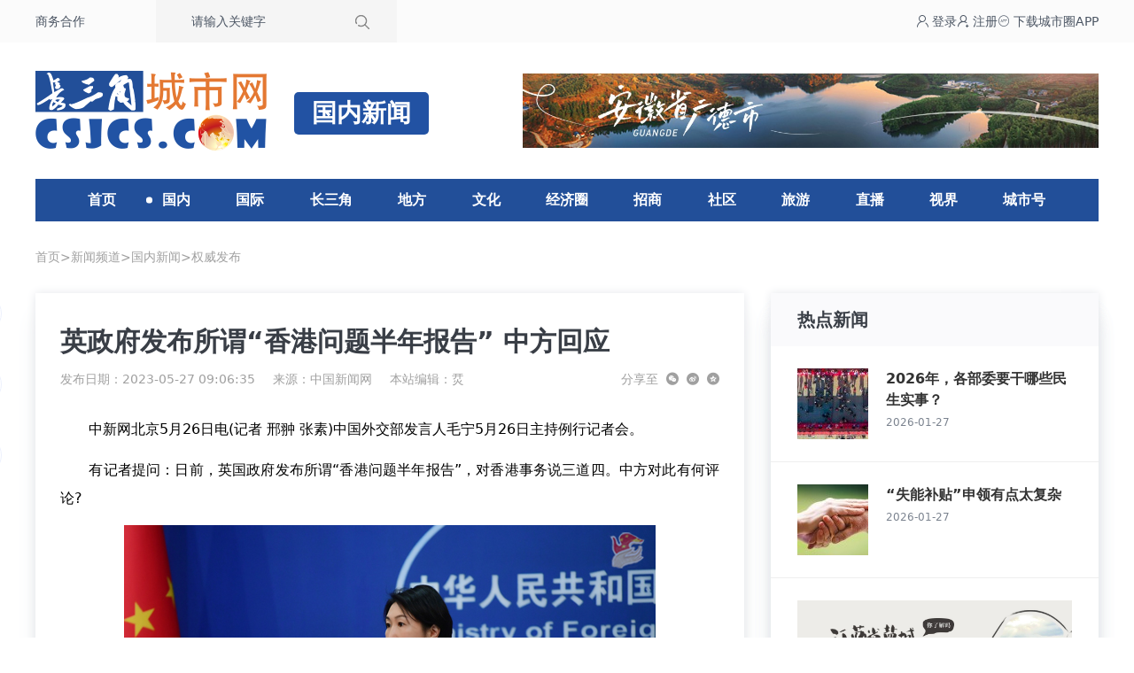

--- FILE ---
content_type: text/html; charset=utf-8
request_url: https://www.csjcs.com/news/show/19/1549110_0.html
body_size: 7018
content:
<!-- 2026-01-30 12:38:48-->
<!doctype html>
<html lang="zh">
<head>
    <meta charset="utf-8">
    <base target="_blank"/>
    <meta name="viewport" content="width=device-width, initial-scale=1.0">
    <title>英政府发布所谓“香港问题半年报告” 中方回应_长三角城市网_长三角新闻资讯共享平台</title>
    <meta name="keywords" content="国内新闻,权威发布,香港,英国政府,一国两制,中国内政,香港问题半年报告"/>
    <meta name="description" content="香港回归以来，中国政府始终全面准确、坚定不移贯彻“一国两制”、“港人治港”、高度自治方针，香港居民依法享有远超1997年以前的权利和自由。随着香港国安法和特区新选举制度成功落实，香港进入从由乱到治走向由治及兴的新阶段，法治和营商环境更加优良，外国投资者对香港的信心不断增强，香港国际金融、贸易、航运中心地位进一步巩固。需要强调的是，英国对回归后的香港无主权、无治权、无监督权，中国政府治理香港的法律依据是中国宪法和香港基本法，绝不是《中英联合声明》。"/>
    <meta name="mobile-agent"
          content="format=xhtml;url=https://www.csjcs.com/wap/news/show/19/1549110_0.html">
        <script type="text/javascript">
        try {
            var urlhash = window.location.hash;
            var isMobile = /Mobile|Android|iPhone|HarmonyOS|HUAWEI|HONOR/i.test(navigator.userAgent) || window.innerWidth < 768;
            if (!urlhash.match("fromapp") && isMobile) {
                  window.location = "https://www.csjcs.com/wap/news/show/19/1549110_0.html";
            }
        } catch (err) {
        }</script>
    <link rel="stylesheet" href="/assets/2023/css/index.css">
    <script src="/assets/plug/alpinejs/3.12.3/index.min.js" defer></script>
</head>
<body>

<div class="bg-[var(--top-bg)]">
    <div class="container flex justify-between text-sm text-gray-600">
        <div class="flex items-center">
            <a class="fl" href="//www.csjcs.com/gbook-2.html">商务合作</a>
            <form class="ml-20 search bg-[var(--search-bg)] h-12 flex items-center pr-4"
                  action="//www.csjcs.com/e/search/" method="post">
                <label class="w-52 pl-10 align-middle">
                    <input type="hidden" name="tbname" value="news">
                    <input type="hidden" name="show" value="title">
                    <input type="hidden" name="tempid" value="2">
                    <input name="keyboard" type="text" value="请输入关键字" onfocus="this.value=''"
                           onblur="if(this.value === ''){this.value='请输入关键字'}"
                           class="bg-transparent focus:outline-none">
                </label>
                <input type="submit" value="搜索" class="bg-no-repeat bg-center h-12 w-12 text-opacity-0 text-[0]"
                       style="background-image: url(/assets/2023/images/search.png)" name="Submit">
            </form>
        </div>
        <div class="flex items-center gap-6">
            <a href="http://www.yrdcity.com/index/user/login.html" target="_blank" class="login">
                <span class="iconfont icon-denglu"></span> 登录</a>
            <a href="https://www.yrdcity.com/index/user/login.html?type=register" target="_blank" class="sign">
                <span class="iconfont icon-zhuce"></span> 注册</a>
            <a href="//www.csjcs.com/app.html" target="_blank" class="sign"><span
                    class="iconfont icon-app"></span>
                <span>下载城市圈APP</span></a>
        </div>
    </div>
</div>

<div class="container flex items-center justify-between py-8">
    <div class="logo"><img src="//www.csjcs.com/skin/2020/img/logo.png" alt="长三角城市网_长三角新闻资讯共享平台"></div>
    <h2>国内新闻</h2>
<div class="bdver"><a href='/click-85.html' target='_blank'><img src='https://cdn.csjcs.com/d/file/20240223/a714a5304f02cd13d66f79cf94f91b3d.jpg' width='770' height='100' alt=''></a></div>
</div>

<nav class="nav">
    <h3 class=""><a href="//www.csjcs.com">首页</a></h3>
                        <h3 class="cur">
                <a href="//www.csjcs.com/news/list/24.html">国内</a>
            </h3>
                                <h3 class="">
                <a href="//www.csjcs.com/news/list/25.html">国际</a>
            </h3>
                                <h3 class="">
                <a href="//www.csjcs.com/news/list/134.html">长三角</a>
            </h3>
                                <h3 x-data="{ open: false}" @mouseleave="open = false" @mouseenter="open = true"
                class="">
                <a href="//www.csjcs.com/news/list/240.html">地方</a>
                <div x-show="open"
                     x-transition:enter="transition ease-out duration-300"
                     x-transition:enter-start="transform opacity-0 scale-95"
                     x-transition:enter-end="transform opacity-100 scale-100"
                     x-transition:leave="transition ease-in duration-300"
                     x-transition:leave-start="transform opacity-100 scale-100"
                     x-transition:leave-end="transform opacity-0 scale-95"
                     class="children" style="display: none;">
                    <div class="p-6 text-center grid grid-cols-12 gap-2">
                                                    <a href="//sh.csjcs.com/">上海</a>
                                                    <a href="//nj.csjcs.com/">南京</a>
                                                    <a href="//sz.csjcs.com/">苏州</a>
                                                    <a href="//wx.csjcs.com/">无锡</a>
                                                    <a href="//cz.csjcs.com/">常州</a>
                                                    <a href="//zj.csjcs.com/">镇江</a>
                                                    <a href="//nt.csjcs.com/">南通</a>
                                                    <a href="//yz.csjcs.com/">扬州</a>
                                                    <a href="//tz.csjcs.com/">泰州</a>
                                                    <a href="//xz.csjcs.com/">徐州</a>
                                                    <a href="//yc.csjcs.com/">盐城</a>
                                                    <a href="//lyg.csjcs.com/">连云港</a>
                                                    <a href="//ha.csjcs.com/">淮安</a>
                                                    <a href="//sq.csjcs.com/">宿迁</a>
                                                    <a href="//hz.csjcs.com/">杭州</a>
                                                    <a href="//np.csjcs.com/">宁波</a>
                                                    <a href="//sx.csjcs.com/">绍兴</a>
                                                    <a href="//wz.csjcs.com/">温州</a>
                                                    <a href="//jx.csjcs.com/">嘉兴</a>
                                                    <a href="//hzs.csjcs.com/">湖州</a>
                                                    <a href="//jh.csjcs.com/">金华</a>
                                                    <a href="//qz.csjcs.com/">衢州</a>
                                                    <a href="//zs.csjcs.com/">舟山</a>
                                                    <a href="//tzs.csjcs.com/">台州</a>
                                                    <a href="//ls.csjcs.com/">丽水</a>
                                                    <a href="//mas.csjcs.com/">马鞍山</a>
                                                    <a href="//hf.csjcs.com/">合肥</a>
                                                    <a href="//wh.csjcs.com/">芜湖</a>
                                                    <a href="//xc.csjcs.com/">宣城</a>
                                                    <a href="//czs.csjcs.com/">池州</a>
                                                    <a href="//czw.csjcs.com/">滁州</a>
                                                    <a href="//hs.csjcs.com/">黄山</a>
                                                    <a href="//aq.csjcs.com/">安庆</a>
                                                    <a href="//tl.csjcs.com/">铜陵</a>
                                                    <a href="//fy.csjcs.com">阜阳</a>
                                                    <a href="//bz.csjcs.com">亳州</a>
                                                    <a href="//shz.csjcs.com">宿州</a>
                                                    <a href="//hun.csjcs.com">淮南</a>
                                                    <a href="//hb.csjcs.com">淮北</a>
                                                    <a href="//bb.csjcs.com">蚌埠</a>
                                                    <a href="//la.csjcs.com">六安</a>
                                            </div>
                </div>
            </h3>
                                <h3 class="">
                <a href="//www.csjcs.com/news/list/803.html">文化</a>
            </h3>
                                <h3 class="">
                <a href="//www.csjcs.com/news/list/227.html">经济圈</a>
            </h3>
                                <h3 class="">
                <a href="//www.csjcs.com/news/list/192.html">招商</a>
            </h3>
                                <h3 class="">
                <a href="//www.csjcs.com/news/list/193.html">社区</a>
            </h3>
                                <h3 class="">
                <a href="//www.csjcs.com/news/list/20.html">旅游</a>
            </h3>
                                <h3 class="">
                <a href="//www.csjcs.com/news/list/289.html">直播</a>
            </h3>
                                <h3 class="">
                <a href="https://v.csjcs.com">视界</a>
            </h3>
                                <h3 class="">
                <a href="http://www.yrdcity.com/">城市号</a>
            </h3>
            </nav>

<div class="guide">
    <div class="container">
        <a href="/">首页</a>><a href="/news/list/2_0.html">新闻频道</a>><a href="/news/list/24_0.html">国内新闻</a>><a href="/news/list/19_0.html">权威发布</a>
    </div>
</div>

    <div class="container">
        <div class="news-content shadow-d box-border px-7 leftbox">
            <h1>英政府发布所谓“香港问题半年报告” 中方回应</h1>
            <div class="share">
                <div class="share-box">
                    <div class="share-item">发布日期：2023-05-27 09:06:35</div>
                    <div class="share-item">
                        来源：<a href="/tags-71-0.html" target="_blank">中国新闻网</a>
                    </div>
                                        <div class="share-item">本站编辑：烎</div>
                </div>
                <div class="post_top_share">
                    <span class="post_top_share_title">分享至</span>
                    <ul class="post_share">
                        <li class="share_weixin js_weixin">
                            <i class="iconfont icon-weixin" title="分享到微信"></i>
                        </li>
                        <li class="share_weibo js_share" data-type="weibo">
                            <i class="iconfont icon-weibo" title="分享到新浪微博"></i>
                        </li>
                        <li class="share_qzone js_share" data-type="qzone">
                            <i class="iconfont icon-QQkongjian1" title="分享到QQ空间"></i>
                        </li>
                    </ul>
                    <div class="js_qrcode_wrap hidden" id="js_qrcode_top">
                        <div class="js_qrcode_arr iconfont icon-sanjiao-t"></div>
                        <i class="js_qrcode_close iconfont icon-guanbi" title="关闭"></i>
                        <div class="js_qrcode_img js_share_qrcode" title="用微信扫码二维码分享至好友和朋友圈">
                            <img alt="https://www.csjcs.com/news/show/19/1549110_0.html" src="">
                        </div>
                        <p>用微信扫码二维码</p>
                        <p>分享至好友和朋友圈</p>
                    </div>
                </div>
            </div>
            <div class="content">
                <p>　　中新网北京5月26日电(记者 邢翀 张素)中国外交部发言人毛宁5月26日主持例行记者会。</p>
<p>　　有记者提问：日前，英国政府发布所谓“香港问题半年报告”，对香港事务说三道四。中方对此有何评论?</p>
<p style="text-align: center;"><img src="https://cdn.csjcs.com/d/file/20230527/d62e69f1f4b083af78f4cd259db88d02.jpg" alt="W020230526659391532311.jpg" border="0" align="" /></p>
<p>　　毛宁：香港特区政府已发布新闻公报，批驳英国所谓“香港问题半年报告”。香港已经回归近26年了，英方还是没能从殖民旧梦中醒来，妄想通过充满意识形态偏见、歪曲事实、混淆视听的所谓报告干涉香港事务，严重违反国际法原则和国际关系基本准则，中方对此表示强烈不满、坚决反对。</p>
<p>　　香港回归以来，中国政府始终全面准确、坚定不移贯彻“一国两制”、“港人治港”、高度自治方针，香港居民依法享有远超1997年以前的权利和自由。随着香港国安法和特区新选举制度成功落实，香港进入从由乱到治走向由治及兴的新阶段，法治和营商环境更加优良，外国投资者对香港的信心不断增强，香港国际金融、贸易、航运中心地位进一步巩固。需要强调的是，英国对回归后的香港无主权、无治权、无监督权，中国政府治理香港的法律依据是中国宪法和香港基本法，绝不是《中英联合声明》。</p>
<p>　　香港是中国的香港，香港事务纯属中国内政，任何抹黑唱衰香港的杂音撼动不了“一国两制”行稳致远的坚定步伐。</p>
                <div class="statement">声明：本媒体部分图片、文章来源于网络，版权归原作者所有，如有侵权，请联系删除：025-84707368，广告合作：025-84708755。                </div>
            </div>
        </div>
        <div class="rightbox shadow-d">
            <div class="circle">
    <div class="up">
        <u>热点新闻</u>
    </div>
    <ul>
                                <li>
                                    <div class="left"><a href="https://www.csjcs.com/news/show/784556e41e752a19.html"><img
                                    src="https://cdn.csjcs.com/d/file/20260127/0b71be0ec45405fb6de23772a267db80.png?x-oss-process=image/resize,m_fill,w_80,h_80"
                                    alt="2026年，各部委要干哪些民生实事？"></a></div>
                                <div class="right">
                    <p><a href="https://www.csjcs.com/news/show/784556e41e752a19.html">2026年，各部委要干哪些民生实事？</a></p>
                    <u>2026-01-27</u>
                </div>
            </li>
                                <li>
                                    <div class="left"><a href="https://www.csjcs.com/news/show/7150fb06156a001e.html"><img
                                    src="https://cdn.csjcs.com/d/file/20260127/f8f760599b9cde6b78db7f0f7f2e72ae.png?x-oss-process=image/resize,m_fill,w_80,h_80"
                                    alt="“失能补贴”申领有点太复杂"></a></div>
                                <div class="right">
                    <p><a href="https://www.csjcs.com/news/show/7150fb06156a001e.html">“失能补贴”申领有点太复杂</a></p>
                    <u>2026-01-27</u>
                </div>
            </li>
                                <li>
                <a href='https://www.csjcs.com/s/dzh/' target='_blank'><img src='https://cdn.csjcs.com/d/file/20240223/5f52827d7373cf5364dad50857c0da24.jpg' width='310' height='138' alt=''></a>            </li>
                        <li>
                                    <div class="left"><a href="https://www.csjcs.com/news/show/5b16654a88e6aeb1.html"><img
                                    src="https://cdn.csjcs.com/d/file/20260127/e7dc05e09a2112b92453bf60dddd35b3.png?x-oss-process=image/resize,m_fill,w_80,h_80"
                                    alt="民政部公布新修订的《社会组织评估管理办法》"></a></div>
                                <div class="right">
                    <p><a href="https://www.csjcs.com/news/show/5b16654a88e6aeb1.html">民政部公布新修订的《社会组织评估管理办法》</a></p>
                    <u>2026-01-27</u>
                </div>
            </li>
                                <li>
                                    <div class="left"><a href="https://www.csjcs.com/news/show/2814e18bb650769d.html"><img
                                    src="https://cdn.csjcs.com/d/file/20260129/b30b86dd71d096f6f89a108102d263c9.png?x-oss-process=image/resize,m_fill,w_80,h_80"
                                    alt="金价首次突破5200美元 春季要冲刺6000美元？"></a></div>
                                <div class="right">
                    <p><a href="https://www.csjcs.com/news/show/2814e18bb650769d.html">金价首次突破5200美元 春季要冲刺6000美元？</a></p>
                    <u>2026-01-29</u>
                </div>
            </li>
                                <li>
                                    <div class="left"><a href="https://www.csjcs.com/news/show/62e509a866780243.html"><img
                                    src="https://cdn.csjcs.com/d/file/20260127/71c8c86f8053bc32ed2f5959c2d394e9.png?x-oss-process=image/resize,m_fill,w_80,h_80"
                                    alt="宠物保险消费升温 现实瓶颈如何破局？"></a></div>
                                <div class="right">
                    <p><a href="https://www.csjcs.com/news/show/62e509a866780243.html">宠物保险消费升温 现实瓶颈如何破局？</a></p>
                    <u>2026-01-27</u>
                </div>
            </li>
                                <li>
                                    <div class="left"><a href="https://www.csjcs.com/news/show/55e8cda98ca21032.html"><img
                                    src="https://cdn.csjcs.com/d/file/20260128/c9bae865612bbf99840a5493c4309605.png?x-oss-process=image/resize,m_fill,w_80,h_80"
                                    alt="“中国禁止以色列游客入境”？我使馆回应"></a></div>
                                <div class="right">
                    <p><a href="https://www.csjcs.com/news/show/55e8cda98ca21032.html">“中国禁止以色列游客入境”？我使馆回应</a></p>
                    <u>2026-01-28</u>
                </div>
            </li>
                                <li>
                                    <div class="left"><a href="https://www.csjcs.com/news/show/365780d8ef18d34e.html"><img
                                    src="https://cdn.csjcs.com/d/file/20260129/8236898a839d77079db35eeb54d984dd.png?x-oss-process=image/resize,m_fill,w_80,h_80"
                                    alt="中方回应澳大利亚要求中资企业出售达尔文港"></a></div>
                                <div class="right">
                    <p><a href="https://www.csjcs.com/news/show/365780d8ef18d34e.html">中方回应澳大利亚要求中资企业出售达尔文港</a></p>
                    <u>2026-01-29</u>
                </div>
            </li>
                                <li>
                                    <div class="left"><a href="https://www.csjcs.com/news/show/60d447bfc7b5a1dd.html"><img
                                    src="https://cdn.csjcs.com/d/file/20260127/99275a9db3eefa2d40d6976b542a09aa.png?x-oss-process=image/resize,m_fill,w_80,h_80"
                                    alt="2026年如何提振消费、稳定外贸、拓展双向投资？"></a></div>
                                <div class="right">
                    <p><a href="https://www.csjcs.com/news/show/60d447bfc7b5a1dd.html">2026年如何提振消费、稳定外贸、拓展双向投资？</a></p>
                    <u>2026-01-27</u>
                </div>
            </li>
            </ul>
</div>

        </div>
        <div class="clear-both"></div>
    </div>
<div class="content-buts" x-data="contentData" style="top: 331px;">
        <div class="like-btn content-buts-item">
        <div class="interact-btn" :class="{'on' : voteUp}" @click="changeVote">
            <span class="icon-upvote"></span>
        </div>
        <div class="interact-desc" x-text="count">477</div>
    </div>
    <div class="favor-btn content-buts-item">
        <div class="interact-btn" :class="{'on' : collectUp}"  @click="collect">
            <span class="icon-shoucang"></span>
        </div>
        <div class="interact-desc">收藏</div>

    </div>
    <div class="share-btn content-buts-item">
        <div class="interact-btn" @mouseleave="closeInteractFn" @mouseenter="openInteractFn">
            <span class="icon-fenxiang"></span>
        </div>
        <div class="interact-desc">分享</div>
        <div class="share-box" x-show="openInteractBtn" @mouseleave="closeShareFn" @mouseenter="openShareFn" style="display:none;">
            <div class="share-box-item js_weixin" @mouseleave.self="openWeixinQr = false" @mouseenter.self="openWeixinQr = true">
                <span class="icon-weixin"></span>
                <div class="share-box_desc">微信好友</div>
            </div>
            <div class="share-box-item js_share" @click="js_share('weibo')">
                <span class="icon-weibo"></span>
                <div class="share-box_desc">新浪微博</div>
            </div>
            <div class="share-box-item js_share" @click="js_share('qzone')">
                <span class="icon-QQkongjian1"></span>
                <div class="share-box_desc">QQ空间</div>
            </div>
            <div class="share-box-item js_share" @click="js_share('clipboard')">
                <span class="icon-fuzhilianjie"></span>
                <div class="share-box_desc">复制链接</div>
            </div>
            <div class="weixin_qr" x-show="openWeixinQr" style="display:none;">
                <div class="">
                    <img src="" style="width: 96px; height: 96px;">
                </div>
                <span class="share-box_desc">扫码分享至微信</span>
            </div>
        </div>
    </div>
</div>
<footer class="pt-10 clear-both">
    <div class="bg-zinc-50">
        <div class="container py-9 i-box">
            <div class="i-main">
                <p class="text-lg font-bold pl-7">友情链接</p>
                <div class="pl-7 pt-7 flex flex-wrap gap-3 text-base text-[#4a4a4a]">
                    <a href="https://www.jfdaily.com" rel="nofollow" target="_blank">
                        解放日报
                    </a>
                    <a href="http://www.shanghaidaily.com/" rel="nofollow" target="_blank">
                        上海日报
                    </a>
                    <a href="http://xmwb.xinmin.cn" rel="nofollow" target="_blank">
                        新民晚报
                    </a>
                    <a href="http://www.osportsmedia.com" rel="nofollow" target="_blank">
                        东方体育日报
                    </a>
                    <a href="http://xh.xhby.net" rel="nofollow" target="_blank">
                        新华日报
                    </a>
                    <a href="http://www.yangtse.com" rel="nofollow" target="_blank">
                        扬子晚报
                    </a>
                    <a href="http://dz.xdkb.net/" rel="nofollow" target="_blank">
                        现代快报
                    </a>
                    <a href="http://jlwb.njnews.cn" rel="nofollow" target="_blank">
                        金陵晚报
                    </a>
                    <a href="http://zjrb.zjol.com.cn" rel="nofollow" target="_blank">
                        浙江日报
                    </a>
                    <a href="http://qjwb.zjol.com.cn" rel="nofollow" target="_blank">
                        钱江晚报
                    </a>
                    <a href="http://jrzb.zjol.com.cn" rel="nofollow" target="_blank">
                        今日早报
                    </a>
                    <a href="http://zjfzb.zjol.com.cn" rel="nofollow" target="_blank">
                        浙江法制报
                    </a>
                    <a href="http://anhuinews.com" rel="nofollow" target="_blank">
                        安徽日报
                    </a>
                    <a href="http://www.eastday.com" rel="nofollow" target="_blank">
                        东方网
                    </a>
                    <a href="http://www.jschina.com.cn" rel="nofollow" target="_blank">
                        中国江苏网
                    </a>
                    <a href="http://www.longhoo.net" rel="nofollow" target="_blank">
                        龙虎网
                    </a>
                    <a href="http://www.zjol.com.cn" rel="nofollow" target="_blank">
                        浙江在线
                    </a>
                    <a href="https://www.jcxx.wang" target="_blank">
                        中国决策信息网
                    </a>
                    <a href="https://www.csjwdy.cn/" target="_blank">
                        长三角微电影
                    </a>
                    <a href="http://www.yrdart.com/" target="_blank">
                        长三角美术家网
                    </a>
                </div>
            </div>
            <div class="i-side flex pt-4 text-sm font-bold text-center text-[#666666]">
                <div class="pl-10">
                    <img src="//www.csjcs.com/assets/2023/images/code01.jpg" width="92" height="92" alt="关注公众号">
                    <span class="pt-2">关注公众号</span>
                </div>
                <div class="pl-10">
                    <img src="//www.csjcs.com/assets/2023/images/code02.jpg" width="92" height="92" alt="关注公众号">
                    <span class="pt-2">关注公众号</span>
                </div>
            </div>
        </div>
    </div>
    <div class="text-center text-sm bg-[#ebebeb] leading-8 text-[#6f7885] py-8">
        <div class="container">
            <p>
                <a href="/">首页</a> |
                <a href="/about/">关于我们</a> |
                <a href="/about/business.html">业务合作</a>  |
                <a href="/about/join.html">诚聘英才</a> |
                <a href="/about/contact.html">联系我们</a>
            </p>
            <p>Copyright © 2008 - 2023 南京睿山文化传媒体有限公司 All Rights Reserved
                <a href="http://beian.miit.gov.cn" target="_blank" rel="nofollow">苏ICP备15052680号</a>
                <a href="https://www.csjcs.com/icp/5583511736766464.jpg"> 增值电信业务经营许可证：苏B2-20160410</a>
            </p>
            <p>
                <a href="https://www.csjcs.com/icp/1166.jpg">广播电视节目制作经营许可证（苏）字第01166号 </a>
                <a href="http://www.beian.gov.cn/portal/registerSystemInfo?recordcode=32010202010025" target="_blank"
                   rel="nofollow">公安部备案：32010202010025号 </a>
                <a href="http://beian.miit.gov.cn" target="_blank" rel="nofollow">APP备案号：苏ICP备15052680号-12A</a>
            </p>
        </div>
    </div>
</footer>
<script type="text/javascript">
    (function(c,l,a,r,i,t,y){
        c[a]=c[a]||function(){(c[a].q=c[a].q||[]).push(arguments)};
        t=l.createElement(r);t.async=1;t.src="https://www.clarity.ms/tag/"+i;
        y=l.getElementsByTagName(r)[0];y.parentNode.insertBefore(t,y);
    })(window, document, "clarity", "script", "uilrz7f3p4");
</script>
<script src="//www.csjcs.com/assets/plug/qrcode/1.4.4/qrcode.min.js"></script>
<script src="/assets/plug/store2/store2.min.js"></script>
<script>
    window.CONFIG =  {
        "SHARE" : { url : "https://www.csjcs.com/news/show/19/1549110_0.html", title : "英政府发布所谓“香港问题半年报告” 中方回应_长三角城市网_长三角新闻资讯共享平台", pic : "https://cdn.csjcs.com/d/file/20230527/d62e69f1f4b083af78f4cd259db88d02.jpg" },
        "INFO": { id: "1549110",class: "19",type: 1,count : "477" }
    }
</script>
<script src="/assets/2023/js/content.js"></script>
</body>
</html>